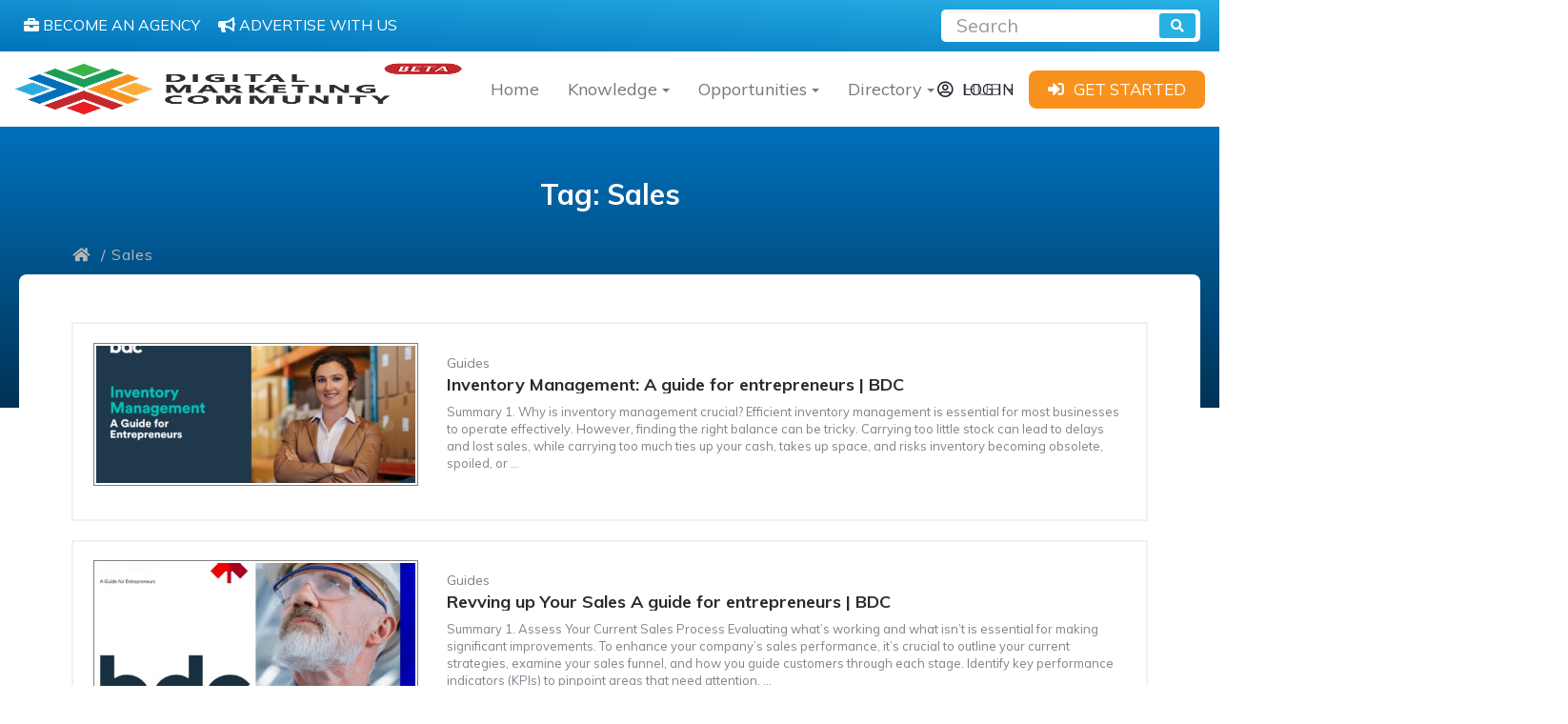

--- FILE ---
content_type: text/html; charset=UTF-8
request_url: https://www.digitalmarketingcommunity.com/personalization/sales/
body_size: 14187
content:
<!DOCTYPE html><html ⚡ lang="en"><head><script data-no-optimize="1">var litespeed_docref=sessionStorage.getItem("litespeed_docref");litespeed_docref&&(Object.defineProperty(document,"referrer",{get:function(){return litespeed_docref}}),sessionStorage.removeItem("litespeed_docref"));</script> <title>Sales Archives | Digital Marketing Community</title><meta charset="utf-8"><meta http-equiv="X-UA-Compatible" content="IE=edge"><meta name="viewport" content="width=device-width, initial-scale=1"><meta name="msvalidate.01" content="FF9515E8B4DC29387E28FBAE323B3C01" /><meta name="google-site-verification" content="HrtVS8BlbrahHUkHmdMK6sjoIZ4fiR-WuVWIG1SNFvs" /><meta name="robots" content="follow, index, max-snippet:-1, max-video-preview:-1, max-image-preview:large"/><link rel="canonical" href="https://www.digitalmarketingcommunity.com/personalization/sales/" /><link rel="next" href="https://www.digitalmarketingcommunity.com/personalization/sales/page/2/" /><meta property="og:locale" content="en_US" /><meta property="og:type" content="article" /><meta property="og:title" content="Sales Archives | Digital Marketing Community" /><meta property="og:url" content="https://www.digitalmarketingcommunity.com/personalization/sales/" /><meta property="og:site_name" content="Digital Marketing Community" /><meta property="article:publisher" content="https://www.facebook.com/digitalmarketingcommunitycom/" /><meta name="twitter:card" content="summary_large_image" /><meta name="twitter:title" content="Sales Archives | Digital Marketing Community" /><meta name="twitter:site" content="@DigiCommunity" /><meta name="twitter:label1" content="Guides" /><meta name="twitter:data1" content="19" /> <script type="application/ld+json" class="rank-math-schema">{"@context":"https://schema.org","@graph":[{"@type":"Person","@id":"https://www.digitalmarketingcommunity.com/#person","name":"Digital Marketing Community","url":"https://www.digitalmarketingcommunity.com","sameAs":["https://www.facebook.com/digitalmarketingcommunitycom/","https://twitter.com/DigiCommunity"],"image":{"@type":"ImageObject","@id":"https://www.digitalmarketingcommunity.com/#logo","url":"https://www.digitalmarketingcommunity.com/wp-content/uploads/2019/12/Digital-Marketing-Community.png","contentUrl":"https://www.digitalmarketingcommunity.com/wp-content/uploads/2019/12/Digital-Marketing-Community.png","caption":"Digital Marketing Community","inLanguage":"en-US","width":"500","height":"176"}},{"@type":"WebSite","@id":"https://www.digitalmarketingcommunity.com/#website","url":"https://www.digitalmarketingcommunity.com","name":"Digital Marketing Community","publisher":{"@id":"https://www.digitalmarketingcommunity.com/#person"},"inLanguage":"en-US"},{"@type":"CollectionPage","@id":"https://www.digitalmarketingcommunity.com/personalization/sales/#webpage","url":"https://www.digitalmarketingcommunity.com/personalization/sales/","name":"Sales Archives | Digital Marketing Community","isPartOf":{"@id":"https://www.digitalmarketingcommunity.com/#website"},"inLanguage":"en-US"}]}</script> <link rel='dns-prefetch' href='//www.googletagmanager.com' /><link rel="alternate" type="application/rss+xml" title="Digital Marketing Community &raquo; Sales personalization Feed" href="https://www.digitalmarketingcommunity.com/personalization/sales/feed/" /><link data-optimized="2" rel="stylesheet" href="https://www.digitalmarketingcommunity.com/wp-content/litespeed/css/cf28273e5633ae5f8d804b7edc5f126e.css?ver=d4795" /> <script type="litespeed/javascript" data-src="https://www.digitalmarketingcommunity.com/wp-includes/js/jquery/jquery.min.js?ver=3.7.1" id="jquery-core-js"></script>  <script type="litespeed/javascript" data-src="https://www.googletagmanager.com/gtag/js?id=GT-M6QSZDJ" id="google_gtagjs-js"></script> <script id="google_gtagjs-js-after" type="litespeed/javascript">window.dataLayer=window.dataLayer||[];function gtag(){dataLayer.push(arguments)}
gtag("set","linker",{"domains":["www.digitalmarketingcommunity.com"]});gtag("js",new Date());gtag("set","developer_id.dZTNiMT",!0);gtag("config","GT-M6QSZDJ")</script> <link rel="https://api.w.org/" href="https://www.digitalmarketingcommunity.com/wp-json/" /><link rel="EditURI" type="application/rsd+xml" title="RSD" href="https://www.digitalmarketingcommunity.com/xmlrpc.php?rsd" /><meta name="generator" content="Site Kit by Google 1.151.0" />   <script type="litespeed/javascript">(function(w,d,s,l,i){w[l]=w[l]||[];w[l].push({'gtm.start':new Date().getTime(),event:'gtm.js'});var f=d.getElementsByTagName(s)[0],j=d.createElement(s),dl=l!='dataLayer'?'&l='+l:'';j.async=!0;j.src='https://www.googletagmanager.com/gtm.js?id='+i+dl;f.parentNode.insertBefore(j,f)})(window,document,'script','dataLayer','GTM-WTDKD2M')</script> <meta name="google-adsense-platform-account" content="ca-host-pub-2644536267352236"><meta name="google-adsense-platform-domain" content="sitekit.withgoogle.com"><link rel="icon" href="https://www.digitalmarketingcommunity.com/wp-content/uploads/2016/08/cropped-logo-1-32x32.png" sizes="32x32" /><link rel="icon" href="https://www.digitalmarketingcommunity.com/wp-content/uploads/2016/08/cropped-logo-1-192x192.png" sizes="192x192" /><link rel="apple-touch-icon" href="https://www.digitalmarketingcommunity.com/wp-content/uploads/2016/08/cropped-logo-1-180x180.png" /><meta name="msapplication-TileImage" content="https://www.digitalmarketingcommunity.com/wp-content/uploads/2016/08/cropped-logo-1-270x270.png" /> <script type="litespeed/javascript">(function(w,d,s,l,i){w[l]=w[l]||[];w[l].push({'gtm.start':new Date().getTime(),event:'gtm.js'});var f=d.getElementsByTagName(s)[0],j=d.createElement(s),dl=l!='dataLayer'?'&l='+l:'';j.async=!0;j.src='https://www.googletagmanager.com/gtm.js?id='+i+dl;f.parentNode.insertBefore(j,f)})(window,document,'script','dataLayer','GTM-W7TVHSS')</script> </head><body data-rsssl=1 class="archive tax-personalization term-sales term-1207 wp-theme-DMC" ><amp-analytics config="https://www.googletagmanager.com/amp.json?id=GTM-MD8MVTD&gtm.url=SOURCE_URL" data-credentials="include"></amp-analytics><noscript><iframe data-lazyloaded="1" src="about:blank" data-litespeed-src="https://www.googletagmanager.com/ns.html?id=GTM-W7TVHSS"
height="0" width="0" style="display:none;visibility:hidden"></iframe></noscript><div class="search-bar"><div class="row search-bar-row"><div class="col-md-6 col-sm-12" style="padding: 5px;">
<a class="search-bar-support-btn" href="">
<i class="fas fa-briefcase"></i>
<span>BECOME AN AGENCY</span>
</a>
<a class="search-bar-support-btn" href="https://www.digitalmarketingcommunity.com/advertise-with-us/">
<i class="fas fa-bullhorn"></i>
<span>ADVERTISE WITH US</span>
</a></div><div class="col-md-6 col-sm-12"><form class="form-inline search-form" action="https://www.digitalmarketingcommunity.com/find/" method="get"><div class="input-group search-form-input-div">
<input type="text" class="form-control" name="keyword" placeholder="Search" aria-label="Recipient's username" aria-describedby="button-addon2">
<button class="btn btn-outline-secondary" type='submit' aria-label="search" name='submit' id="button-addon2"><i class="fas fa-search"></i></button></div></form></div></div></div></div><nav class="navbar navbar-default myNav"><div class="container-fluid"><div class="navbar-header">
<button type="button" class="navbar-toggle collapsed" data-toggle="collapse"
data-target="#bs-example-navbar-collapse-1" aria-expanded="false">
<span class="sr-only">Toggle navigation</span>
<span class="icon-bar"></span>
<span class="icon-bar"></span>
<span class="icon-bar"></span>
</button>
<a class="navbar-brand" aria-label="digitalmarketingcommunity" href="https://www.digitalmarketingcommunity.com">
<img src="https://www.digitalmarketingcommunity.com/wp-content/themes/DMC/img/beta.png" alt="" data-no-lazy="1" style="width:100%; height: 65px;">
</a></div><div class="collapse navbar-collapse" id="bs-example-navbar-collapse-1"><ul class="nav navbar-nav navbar-left my-nav-ul-list dmc-megamenu"><li>
<a class="nav-btn" href="https://www.digitalmarketingcommunity.com/">Home</a></li><li class="dropdown navbar-li">
<a class="dropdown-toggle navbtn nav-btn" data-toggle="dropdown" href="#" aria-label="Knowledge"> Knowledge<b class="caret"></b></a><ul class="dropdown-menu navdd re-nave row" style="width:900px;"><li class="col-lg-3 col-md-6 col-xs-12 sub-menu">
<a href="https://digitalmarketingcommunity.com/researches" class="submenu-name" aria-label=""> <span>Researches</span></a><ul><li ><a class="nav-btn" href="https://digitalmarketingcommunity.com/researches/?keyword&repcountry=120" aria-label="">Global</a></li><li ><a class="nav-btn" href="https://digitalmarketingcommunity.com/researches/?keyword&repcountry=125" aria-label="">United States</a></li><li ><a class="nav-btn" href="https://digitalmarketingcommunity.com/researches/?keyword&repcountry=126" aria-label="">United Kingdom</a></li><li ><a class="nav-btn" href="https://digitalmarketingcommunity.com/researches/?keyword&repcountry=124" aria-label="">Middle East</a></li><li ><a class="nav-btn" href="https://digitalmarketingcommunity.com/researches/?keyword&repcountry=132" aria-label="">Europe</a></li><li ><a class="nav-btn" href="https://digitalmarketingcommunity.com/researches/" aria-label=""><i class="fas fa-folder-open"></i> All Topics</a></li></ul></li><li class="col-lg-3 col-md-6 col-xs-12 sub-menu">
<a href="https://digitalmarketingcommunity.com/indicators" class="submenu-name" aria-label=""> <span>Indicators</span></a><ul><li ><a class="nav-btn" href="https://digitalmarketingcommunity.com/indicators/?keyword&reptopic=997" aria-label="">Artificial Intelligence</a></li><li ><a class="nav-btn" href="https://digitalmarketingcommunity.com/indicators/?keyword&reptopic=83" aria-label="">E-Commerce</a></li><li ><a class="nav-btn" href="https://digitalmarketingcommunity.com/indicators/?keyword&reptopic=1017" aria-label="">Digital Marketing</a></li><li ><a class="nav-btn" href="https://digitalmarketingcommunity.com/indicators/?keyword&reptopic=1074" aria-label="">Social Media</a></li><li ><a class="nav-btn" href="https://digitalmarketingcommunity.com/indicators/?keyword&reptopic=1177" aria-label="">Consumer Insights</a></li><li ><a class="nav-btn" href="https://digitalmarketingcommunity.com/indicators/" aria-label=""><i class="fas fa-folder-open"></i> All Topics</a></li></ul></li><li class="col-lg-3 col-md-6 col-xs-12 sub-menu">
<a href="https://digitalmarketingcommunity.com/guides" class="submenu-name" aria-label=""> <span>Guides</span></a><ul><li ><a class="nav-btn" href="https://digitalmarketingcommunity.com/guides/?keyword&reptopic=1017#" aria-label="">Digital Marketing</a></li><li ><a class="nav-btn" href="https://digitalmarketingcommunity.com/guides/?keyword&reptopic=1951#" aria-label="">SEO</a></li><li ><a class="nav-btn" href="https://digitalmarketingcommunity.com/guides/?keyword&reptopic=80#" aria-label="">Social Media Marketing</a></li><li ><a class="nav-btn" href="https://digitalmarketingcommunity.com/guides/?keyword&reptopic=88#" aria-label="">Content Marketing </a></li><li ><a class="nav-btn" href="https://digitalmarketingcommunity.com/guides/?keyword&reptopic=83#" aria-label="">E-commerce</a></li><li ><a class="nav-btn" href="https://digitalmarketingcommunity.com/guides/" aria-label=""><i class="fas fa-folder-open"></i> All Topics</a></li></ul></li><li class="col-lg-3 col-md-6 col-xs-12 sub-menu">
<a href="https://digitalmarketingcommunity.com/videos" class="submenu-name" aria-label=""> <span>Videos</span></a><ul><li ><a class="nav-btn" href="https://digitalmarketingcommunity.com/videos" aria-label=""><i class="fas fa-folder-open"></i> All Topics</a></li></ul></li></ul></li><li class="dropdown navbar-li">
<a class="dropdown-toggle navbtn nav-btn" data-toggle="dropdown" href="#" aria-label="Opportunities"> Opportunities<b class="caret"></b></a><ul class="dropdown-menu navdd re-nave row" style="width:650px;"><li class="col-lg-6 col-md-6 col-xs-12 sub-menu">
<a href="https://digitalmarketingcommunity.com/job-opportunities" class="submenu-name" aria-label=""> <span>Jobs</span></a><ul><li ><a class="nav-btn" href="https://digitalmarketingcommunity.com/job-opportunities/?keyword&region=29#" aria-label="">USA</a></li><li ><a class="nav-btn" href="https://digitalmarketingcommunity.com/job-opportunities/?keyword&region=72#" aria-label="">India</a></li><li ><a class="nav-btn" href="https://digitalmarketingcommunity.com/job-opportunities/?keyword&region=35#" aria-label="">Canada</a></li><li ><a class="nav-btn" href="https://digitalmarketingcommunity.com/job-opportunities/?keyword&region=15#" aria-label="">UK</a></li><li ><a class="nav-btn" href="https://digitalmarketingcommunity.com/job-opportunities/?keyword&region=25#" aria-label="">Ireland</a></li><li class="mega-viewall"><a class="nav-btn" href="https://digitalmarketingcommunity.com/job-opportunities/" aria-label=""><i class="fas fa-folder-open"></i> All Countries</a></li></ul></li><li class="col-lg-6 col-md-6 col-xs-12 sub-menu">
<a href="https://digitalmarketingcommunity.com/events" class="submenu-name" aria-label=""> <span>Events</span></a><ul><li ><a class="nav-btn" href="https://digitalmarketingcommunity.com/events/?keyword&repcountry=125" aria-label="">USA</a></li><li ><a class="nav-btn" href="https://digitalmarketingcommunity.com/events/?keyword&repcountry=126" aria-label="">UK</a></li><li ><a class="nav-btn" href="https://digitalmarketingcommunity.com/events/?keyword&repcountry=141" aria-label="">India</a></li><li ><a class="nav-btn" href="https://www.digitalmarketingcommunity.com/" aria-label="">Canada</a></li><li class="mega-viewall"><a class="nav-btn" href="https://digitalmarketingcommunity.com/events/" aria-label=""><i class="fas fa-folder-open"></i> All Countries</a></li></ul></li></ul></li><li class="dropdown navbar-li">
<a class="dropdown-toggle navbtn nav-btn" data-toggle="dropdown" href="#" aria-label="Directory"> Directory<b class="caret"></b></a><ul class="dropdown-menu navdd re-nave row" style="width:650px;"><li class="col-lg-6 col-md-6 col-xs-12 sub-menu">
<a href="https://digitalmarketingcommunity.com/agency" class="submenu-name" aria-label=""> <span>Agencies</span></a><ul><li ><a class="nav-btn" href="https://digitalmarketingcommunity.com/agency/?countryList=287" aria-label="">USA</a></li><li ><a class="nav-btn" href="https://digitalmarketingcommunity.com/agency/?countryList=313" aria-label="">UK</a></li><li ><a class="nav-btn" href="https://digitalmarketingcommunity.com/agency/?countryList=348" aria-label="">Canada</a></li><li ><a class="nav-btn" href="https://digitalmarketingcommunity.com/agency/?countryList=449" aria-label="">India</a></li><li ><a class="nav-btn" href="https://digitalmarketingcommunity.com/agency/?countryList=421&submit=Go" aria-label="">UAE</a></li><li class="mega-viewall"><a class="nav-btn" href="https://digitalmarketingcommunity.com/agencies-directory/" aria-label=""><i class="fas fa-folder-open"></i> All Countries</a></li><li class="megamenu-cta text-center"><a class="btn btn-default" style="background-color: #e59927" aria-label="" href="https://digitalmarketingcommunity.com/submit-your-agency/" >ADD YOUR AGENCY</a></li></ul></li><li class="col-lg-6 col-md-6 col-xs-12 sub-menu">
<a href="https://digitalmarketingcommunity.com/tools" class="submenu-name" aria-label=""> <span>Tools</span></a><ul><li ><a class="nav-btn" href="https://digitalmarketingcommunity.com/tools/?keyword&category=2580&submit=submit#" aria-label="">Data Analysis and Reporting</a></li><li ><a class="nav-btn" href="https://digitalmarketingcommunity.com/tools/?keyword&category=2586&submit=submit#" aria-label="">Search Engine Optimization </a></li><li ><a class="nav-btn" href="https://digitalmarketingcommunity.com/tools/?keyword&category=2585&submit=submit#" aria-label="">Data Management</a></li><li ><a class="nav-btn" href="https://digitalmarketingcommunity.com/tools/?keyword&category=2589&submit=submit#" aria-label="">Social Media Marketing</a></li><li ><a class="nav-btn" href="https://digitalmarketingcommunity.com/tools/?keyword&category=2594&submit=submit#" aria-label="">Advertising</a></li><li class="mega-viewall"><a class="nav-btn" href="https://digitalmarketingcommunity.com/tools" aria-label=""><i class="fas fa-folder-open"></i> View all Topics</a></li></ul></li></ul></li><li class="dropdown navbar-li">
<a class="dropdown-toggle navbtn nav-btn" data-toggle="dropdown" href="#" aria-label="HUB"> HUB<b class="caret"></b></a><ul class="dropdown-menu navdd re-nave row" style="width:650px;"><li class="col-lg-4 col-md-6 col-xs-12 sub-menu">
<a href="https://digitalmarketingcommunity.com/articles" class="submenu-name" aria-label=""> <span>Articles</span></a><ul></ul></li><li class="col-lg-4 col-md-6 col-xs-12 sub-menu">
<a href="https://digitalmarketingcommunity.com/case-study" class="submenu-name" aria-label=""> <span>Case Studies</span></a><ul></ul></li><li class="col-lg-4 col-md-6 col-xs-12 sub-menu">
<a href="https://digitalmarketingcommunity.com/news" class="submenu-name" aria-label=""> <span>News</span></a><ul></ul></li></ul></li></ul><div class="myNav-right-section"><div class="myNav-log-in-btn-div">
<a href="https://www.digitalmarketingcommunity.com/login" aria-label="login"><i class="far fa-user-circle"></i><span>LOG IN</span></a></div><div class="myNav-get-start-btn-div">
<a href="https://www.digitalmarketingcommunity.com/sign-up" aria-label="sign-up"><i
class="fas fa-sign-in-alt"></i><span>GET STARTED</span></a></div></div></div></div></nav><div class="container-fluid secHeader-container"><h1>
Tag: Sales</h1><div class="container"><div class="breadcrumb"><div class="row">
<a href="https://www.digitalmarketingcommunity.com"> <i class="fas fa-home"></i> </a> / Sales</div></div></div></div><div class="container inner-page-body" id="page-body"><div class="inner-archive"><div class="row"><div class="col-md-12"><div class="agency-company-related-posts"><div class="row"><div class="col-md-4 col-sm-12"><div class="thumb inner-news-col-img-div inner-case-img-div ">
<a href="https://www.digitalmarketingcommunity.com/guides/inventory-management/">
<img data-lazyloaded="1" src="[data-uri]" width="550" height="340" data-src="https://www.digitalmarketingcommunity.com/wp-content/uploads/2024/10/550-X-340-1-1.jpg" class="attachment-large size-large wp-post-image" alt="Inventory Management: A guide for entrepreneurs | DMC" decoding="async" fetchpriority="high" data-srcset="https://www.digitalmarketingcommunity.com/wp-content/uploads/2024/10/550-X-340-1-1.jpg 550w, https://www.digitalmarketingcommunity.com/wp-content/uploads/2024/10/550-X-340-1-1-300x185.jpg 300w" data-sizes="(max-width: 550px) 100vw, 550px" title="Inventory Management: A guide for entrepreneurs | BDC 1 | Digital Marketing Community">                                        </a></div></div><div class="col-md-8 col-sm-12"><h4 class="agency-company-related-posts-archive-cat">
<a href="https://www.digitalmarketingcommunity.com/guides/">Guides</a></h4>
<a href="https://www.digitalmarketingcommunity.com/guides/inventory-management/"><h3 class="title">Inventory Management: A guide for entrepreneurs | BDC</h3>
</a><div class="news-info-text"><p>Summary 1. Why is inventory management crucial? Efficient inventory management is essential for most businesses to operate effectively. However, finding the right balance can be tricky. Carrying too little stock can lead to delays and lost sales, while carrying too much ties up your cash, takes up space, and risks inventory becoming obsolete, spoiled, or &#8230;</p></div></div></div></div></div><div class="col-md-12"><div class="agency-company-related-posts"><div class="row"><div class="col-md-4 col-sm-12"><div class="thumb inner-news-col-img-div inner-case-img-div ">
<a href="https://www.digitalmarketingcommunity.com/guides/revving-up-your-sales/">
<img data-lazyloaded="1" src="[data-uri]" width="550" height="340" data-src="https://www.digitalmarketingcommunity.com/wp-content/uploads/2024/09/550-X-340-3-8.jpg" class="attachment-large size-large wp-post-image" alt="Revving up Your Sales A guide for entrepreneurs | DMC" decoding="async" data-srcset="https://www.digitalmarketingcommunity.com/wp-content/uploads/2024/09/550-X-340-3-8.jpg 550w, https://www.digitalmarketingcommunity.com/wp-content/uploads/2024/09/550-X-340-3-8-300x185.jpg 300w" data-sizes="(max-width: 550px) 100vw, 550px" title="Revving up Your Sales A guide for entrepreneurs | BDC 3 | Digital Marketing Community">                                        </a></div></div><div class="col-md-8 col-sm-12"><h4 class="agency-company-related-posts-archive-cat">
<a href="https://www.digitalmarketingcommunity.com/guides/">Guides</a></h4>
<a href="https://www.digitalmarketingcommunity.com/guides/revving-up-your-sales/"><h3 class="title">Revving up Your Sales A guide for entrepreneurs | BDC</h3>
</a><div class="news-info-text"><p>Summary 1. Assess Your Current Sales Process Evaluating what’s working and what isn’t is essential for making significant improvements. To enhance your company’s sales performance, it’s crucial to outline your current strategies, examine your sales funnel, and how you guide customers through each stage. Identify key performance indicators (KPIs) to pinpoint areas that need attention. &#8230;</p></div></div></div></div></div><div class="col-md-12"><div class="agency-company-related-posts"><div class="row"><div class="col-md-4 col-sm-12"><div class="thumb inner-news-col-img-div inner-case-img-div ">
<a href="https://www.digitalmarketingcommunity.com/articles/e-commerce-blogging/">
<img data-lazyloaded="1" src="[data-uri]" width="550" height="340" data-src="https://www.digitalmarketingcommunity.com/wp-content/uploads/2023/11/e-Commerce-Blogging.png" class="attachment-large size-large wp-post-image" alt="Top Steps to Boost Traffic&amp;Sales of e-Commerce Blogging| DMC" decoding="async" data-srcset="https://www.digitalmarketingcommunity.com/wp-content/uploads/2023/11/e-Commerce-Blogging.png 550w, https://www.digitalmarketingcommunity.com/wp-content/uploads/2023/11/e-Commerce-Blogging-300x185.png 300w" data-sizes="(max-width: 550px) 100vw, 550px" title="Best Steps to Grow Traffic and Sales of e-Commerce Blogging 4 | Digital Marketing Community">                                        </a></div></div><div class="col-md-8 col-sm-12"><h4 class="agency-company-related-posts-archive-cat">
<a href="https://www.digitalmarketingcommunity.com/articles/">Articles</a></h4>
<a href="https://www.digitalmarketingcommunity.com/articles/e-commerce-blogging/"><h3 class="title">Best Steps to Grow Traffic and Sales of e-Commerce Blogging</h3>
</a><div class="news-info-text"><p>Do you want to know the best steps for your blog e-commerce? Willing to learn the right steps to grow your traffic and website of e-commerce marketing blogs? If yes, this is the right article for you! E-commerce blogging can be defined as a systematic, organized, and complete way of creating and managing a blog &#8230;</p></div></div></div></div></div><div class="col-md-12"><div class="agency-company-related-posts"><div class="row"><div class="col-md-4 col-sm-12"><div class="thumb inner-news-col-img-div inner-case-img-div ">
<a href="https://www.digitalmarketingcommunity.com/agency/link-digital/">
<img data-lazyloaded="1" src="[data-uri]" width="250" height="250" data-src="https://www.digitalmarketingcommunity.com/wp-content/uploads/2023/06/fotor_2023-6-4_17_35_18.jpg" class="attachment-large size-large wp-post-image" alt="Link Digital: A Digital Marketing Agency in Hertford | DMC" decoding="async" data-srcset="https://www.digitalmarketingcommunity.com/wp-content/uploads/2023/06/fotor_2023-6-4_17_35_18.jpg 250w, https://www.digitalmarketingcommunity.com/wp-content/uploads/2023/06/fotor_2023-6-4_17_35_18-150x150.jpg 150w" data-sizes="(max-width: 250px) 100vw, 250px" title="Link Digital 7 | Digital Marketing Community">                                        </a></div></div><div class="col-md-8 col-sm-12"><h4 class="agency-company-related-posts-archive-cat">
<a href="https://www.digitalmarketingcommunity.com/agency/">Agency</a></h4>
<a href="https://www.digitalmarketingcommunity.com/agency/link-digital/"><h3 class="title">Link Digital</h3>
</a><div class="news-info-text"><p>Link Digital is an award-winning web design and digital marketing agency based in Hertford, Hertfordshire. They are passionate about helping businesses to achieve rapid growth through our joined-up approach to web design and digital marketing. Link Digital has established itself as a reliable partner for clients looking to succeed in the constantly changing online environment. &#8230;</p></div></div></div></div></div><div class="col-md-12"><div class="agency-company-related-posts"><div class="row"><div class="col-md-4 col-sm-12"><div class="thumb inner-news-col-img-div inner-case-img-div ">
<a href="https://www.digitalmarketingcommunity.com/articles/digital-printing/">
<img data-lazyloaded="1" src="[data-uri]" width="550" height="340" data-src="https://www.digitalmarketingcommunity.com/wp-content/uploads/2023/02/digital-printing.png" class="attachment-large size-large wp-post-image" alt="Starting a Digital Printing Business in 2023 | DMC" decoding="async" data-srcset="https://www.digitalmarketingcommunity.com/wp-content/uploads/2023/02/digital-printing.png 550w, https://www.digitalmarketingcommunity.com/wp-content/uploads/2023/02/digital-printing-300x185.png 300w" data-sizes="(max-width: 550px) 100vw, 550px" title="Starting a Digital Printing Business in 2023 8 | Digital Marketing Community">                                        </a></div></div><div class="col-md-8 col-sm-12"><h4 class="agency-company-related-posts-archive-cat">
<a href="https://www.digitalmarketingcommunity.com/articles/">Articles</a></h4>
<a href="https://www.digitalmarketingcommunity.com/articles/digital-printing/"><h3 class="title">Starting a Digital Printing Business in 2023</h3>
</a><div class="news-info-text"><p>Starting a digital printing business in 2023 can be a lucrative venture given the increasing demand for print-on-demand services, personalized marketing, and the rising trend toward e-commerce. However, like any other business, starting a digital printing business requires planning, strategy, and investment. In this article, we will explore the essential steps and a checklist that &#8230;</p></div></div></div></div></div><div class="col-md-12"><div class="agency-company-related-posts"><div class="row"><div class="col-md-4 col-sm-12"><div class="thumb inner-news-col-img-div inner-case-img-div ">
<a href="https://www.digitalmarketingcommunity.com/agency/fusion-e-solutions-llc/">
<img data-lazyloaded="1" src="[data-uri]" width="250" height="250" data-src="https://www.digitalmarketingcommunity.com/wp-content/uploads/2020/09/fusion-logo.jpg" class="attachment-large size-large wp-post-image" alt="Fusion: Leading BPO Outsourcing Company in India" decoding="async" data-srcset="https://www.digitalmarketingcommunity.com/wp-content/uploads/2020/09/fusion-logo.jpg 250w, https://www.digitalmarketingcommunity.com/wp-content/uploads/2020/09/fusion-logo-150x150.jpg 150w" data-sizes="(max-width: 250px) 100vw, 250px" title="Fusion E-Solutions LLC 11 | Digital Marketing Community">                                        </a></div></div><div class="col-md-8 col-sm-12"><h4 class="agency-company-related-posts-archive-cat">
<a href="https://www.digitalmarketingcommunity.com/agency/">Agency</a></h4>
<a href="https://www.digitalmarketingcommunity.com/agency/fusion-e-solutions-llc/"><h3 class="title">Fusion E-Solutions LLC</h3>
</a><div class="news-info-text"><p>Fusion is a leading BPO outsourcing company in India, with offices in the USA and UK. They own a vast pool of talented and qualified professionals that are ready to serve every industry and business entity in their administrative tasks with whatsoever size. They help businesses in their administrative and repetitive jobs as a be-fitting &#8230;</p></div></div></div></div></div><div class="col-md-12"><div class="agency-company-related-posts"><div class="row"><div class="col-md-4 col-sm-12"><div class="thumb inner-news-col-img-div inner-case-img-div ">
<a href="https://www.digitalmarketingcommunity.com/agency/xtreme-ads/">
<img data-lazyloaded="1" src="[data-uri]" width="250" height="250" data-src="https://www.digitalmarketingcommunity.com/wp-content/uploads/2020/09/xtreme-ads.jpg" class="attachment-large size-large wp-post-image" alt="Xtreme Ads: PPC Company in India" decoding="async" data-srcset="https://www.digitalmarketingcommunity.com/wp-content/uploads/2020/09/xtreme-ads.jpg 250w, https://www.digitalmarketingcommunity.com/wp-content/uploads/2020/09/xtreme-ads-150x150.jpg 150w" data-sizes="(max-width: 250px) 100vw, 250px" title="Xtreme Ads 12 | Digital Marketing Community">                                        </a></div></div><div class="col-md-8 col-sm-12"><h4 class="agency-company-related-posts-archive-cat">
<a href="https://www.digitalmarketingcommunity.com/agency/">Agency</a></h4>
<a href="https://www.digitalmarketingcommunity.com/agency/xtreme-ads/"><h3 class="title">Xtreme Ads</h3>
</a><div class="news-info-text"><p>XtremeAds is a PPC company in India, they are the storytellers of the PPC advertising world. They stand above other digital marketing and advertising companies through their flair for innovation and passion for high-quality services. Xtreme Ads Scope of Services: PPC Google Ads Facebook Ads White Label PPC Management Social Media Management Web Design Top &#8230;</p></div></div></div></div></div><div class="col-md-12"><div class="agency-company-related-posts"><div class="row"><div class="col-md-4 col-sm-12"><div class="thumb inner-news-col-img-div inner-case-img-div ">
<a href="https://www.digitalmarketingcommunity.com/agency/metranomic/">
<img data-lazyloaded="1" src="[data-uri]" width="250" height="250" data-src="https://www.digitalmarketingcommunity.com/wp-content/uploads/2020/09/metranomic-logo.jpg" class="attachment-large size-large wp-post-image" alt="Metranomic: Digital Marketing Agency in the UK" decoding="async" data-srcset="https://www.digitalmarketingcommunity.com/wp-content/uploads/2020/09/metranomic-logo.jpg 250w, https://www.digitalmarketingcommunity.com/wp-content/uploads/2020/09/metranomic-logo-150x150.jpg 150w" data-sizes="(max-width: 250px) 100vw, 250px" title="Metranomic 13 | Digital Marketing Community">                                        </a></div></div><div class="col-md-8 col-sm-12"><h4 class="agency-company-related-posts-archive-cat">
<a href="https://www.digitalmarketingcommunity.com/agency/">Agency</a></h4>
<a href="https://www.digitalmarketingcommunity.com/agency/metranomic/"><h3 class="title">Metranomic</h3>
</a><div class="news-info-text"><p>Metranomic is the MI5 of strategic consulting. They translate market intelligence into a competitive advantage and automate sales and marketing to power profit. Metranomic Scope of Services: Social sales CRM solutions Sales funnels Marketing automation Marketing personalization Marketing analytics Website optimization Ecommerce performance Customer insight Competitor intel Market intelligence Digital Marketing</p></div></div></div></div></div><div class="col-xs-12"><div class="post-nav"><ul class="pager"><li class="active"><span class="active">01</span></li><li><a href="https://www.digitalmarketingcommunity.com/personalization/sales/page/2/">02</a></li><li><a href="https://www.digitalmarketingcommunity.com/personalization/sales/page/3/">03</a></li><li><a href="https://www.digitalmarketingcommunity.com/personalization/sales/page/2/" title="next">>></a></li></ul></div></div></div></div></div><div class="myFooter"><div class="row"><div class="col-lg-3 col-md-3 col-sm-12 myFooter-col"><ul><li>
EXPLORE</li><li>
<i class="fas fa-angle-right"></i><a href="https://www.digitalmarketingcommunity.com/events/">Digital Events</a></li><li>
<i class="fas fa-angle-right"></i><a href="https://www.digitalmarketingcommunity.com/job-opportunities/">Job Opportunities</a></li><li>
<i class="fas fa-angle-right"></i><a href="https://www.digitalmarketingcommunity.com/news/">Latest Updates</a></li><li>
<i class="fas fa-angle-right"></i><a href="https://www.digitalmarketingcommunity.com/researches/">Researches</a></li></ul></div><div class="col-lg-3 col-md-3 col-sm-12 myFooter-col"><ul><li>
For Agencies</li><li>
<i class="fas fa-angle-right"></i><a href="https://www.digitalmarketingcommunity.com/agencies-directory/">Search Agencies</a></li><li>
<i class="fas fa-angle-right"></i><a href="https://www.digitalmarketingcommunity.com/agency-membership/">Agency Membership</a></li></ul></div><div class="col-lg-3 col-md-3 col-sm-12 myFooter-col"><ul><li>
Community</li><li>
<i class="fas fa-angle-right"></i><a href="https://www.digitalmarketingcommunity.com/why-join-dmc/">Why Join DMC?</a></li><li>
<i class="fas fa-angle-right"></i><a href="https://www.digitalmarketingcommunity.com/advertise-with-us/">Advertise With Us</a></li><li>
<i class="fas fa-angle-right"></i><a href="https://www.digitalmarketingcommunity.com/policy/">Write for Us</a></li><li>
<i class="fas fa-angle-right"></i><a href="https://www.digitalmarketingcommunity.com/terms-and-conditions/">Terms and Conditions</a></li><li>
<i class="fas fa-angle-right"></i><a href="https://www.digitalmarketingcommunity.com/privacy-policy/">Privacy Policy</a></li></ul></div><div class="col-lg-3 col-md-3 col-sm-12 col-xs-12 myFooter-newsletter-col" id="subform"><div class="myFooter-newsletter"><h2>Subscribe for our newsletter!</h2>
<noscript class="ninja-forms-noscript-message">
Notice: JavaScript is required for this content.</noscript><div id="nf-form-24-cont" class="nf-form-cont" aria-live="polite" aria-labelledby="nf-form-title-24" aria-describedby="nf-form-errors-24" role="form"><div class="nf-loading-spinner"></div></div></div></div></div></div><div class="my-copyrights-div"><div class="row"><div class="col-lg-6 col-md-6 col-sm-12 my-copyrights-div-col my-copyrights-div-text"><p>COPYRIGHTS DIGITAL MARKETING COMMUNITY 2019</p></div><div class="col-lg-6 col-md-6 col-sm-12 my-copyrights-div-col my-copyrights-div-icon">
<a class="social" href="https://www.facebook.com/digitalmarketingcommunitycom/" aria-label="facebook" target="_blank"><span><i class="fab fa-facebook-f"></i></span></a>
<a class="social" href="https://twitter.com/DigiCommunity" aria-label="twitter" target="_blank"><span><i class="fab fa-twitter"></i></span></a>
<a class="social" href="https://www.youtube.com/channel/UCOV38SIKeIG5U8XrBHF63YQ/featured" aria-label="youtube" target="_blank"><span><i class="fab fa-youtube"></i></span></a></div></div></div> <script type="speculationrules">{"prefetch":[{"source":"document","where":{"and":[{"href_matches":"\/*"},{"not":{"href_matches":["\/wp-*.php","\/wp-admin\/*","\/wp-content\/uploads\/*","\/wp-content\/*","\/wp-content\/plugins\/*","\/wp-content\/themes\/DMC\/*","\/*\\?(.+)"]}},{"not":{"selector_matches":"a[rel~=\"nofollow\"]"}},{"not":{"selector_matches":".no-prefetch, .no-prefetch a"}}]},"eagerness":"conservative"}]}</script> <!--[if lt IE 9]> <script type='text/javascript'
		        src='https://cdnjs.cloudflare.com/ajax/libs/ace/1.2.8/ext-old_ie.js'></script> <![endif]--> <script id="nf-front-end-js-extra" type="litespeed/javascript">var nfi18n={"ninjaForms":"Ninja Forms","changeEmailErrorMsg":"Please enter a valid email address!","changeDateErrorMsg":"Please enter a valid date!","confirmFieldErrorMsg":"These fields must match!","fieldNumberNumMinError":"Number Min Error","fieldNumberNumMaxError":"Number Max Error","fieldNumberIncrementBy":"Please increment by ","fieldTextareaRTEInsertLink":"Insert Link","fieldTextareaRTEInsertMedia":"Insert Media","fieldTextareaRTESelectAFile":"Select a file","formErrorsCorrectErrors":"Please correct errors before submitting this form.","formHoneypot":"If you are a human seeing this field, please leave it empty.","validateRequiredField":"This is a required field.","honeypotHoneypotError":"Honeypot Error","fileUploadOldCodeFileUploadInProgress":"File Upload in Progress.","fileUploadOldCodeFileUpload":"FILE UPLOAD","currencySymbol":"$","fieldsMarkedRequired":"Fields marked with an <span class=\"ninja-forms-req-symbol\">*<\/span> are required","thousands_sep":",","decimal_point":".","siteLocale":"en_US","dateFormat":"d\/m\/Y","startOfWeek":"6","of":"of","previousMonth":"Previous Month","nextMonth":"Next Month","months":["January","February","March","April","May","June","July","August","September","October","November","December"],"monthsShort":["Jan","Feb","Mar","Apr","May","Jun","Jul","Aug","Sep","Oct","Nov","Dec"],"weekdays":["Sunday","Monday","Tuesday","Wednesday","Thursday","Friday","Saturday"],"weekdaysShort":["Sun","Mon","Tue","Wed","Thu","Fri","Sat"],"weekdaysMin":["Su","Mo","Tu","We","Th","Fr","Sa"],"recaptchaConsentMissing":"reCaptcha validation couldn't load.","recaptchaMissingCookie":"reCaptcha v3 validation couldn't load the cookie needed to submit the form.","recaptchaConsentEvent":"Accept reCaptcha cookies before sending the form."};var nfFrontEnd={"adminAjax":"https:\/\/www.digitalmarketingcommunity.com\/wp-admin\/admin-ajax.php","ajaxNonce":"ab643795c2","requireBaseUrl":"https:\/\/www.digitalmarketingcommunity.com\/wp-content\/plugins\/ninja-forms\/assets\/js\/","use_merge_tags":{"user":{"address":"address","textbox":"textbox","button":"button","checkbox":"checkbox","city":"city","confirm":"confirm","date":"date","email":"email","firstname":"firstname","html":"html","hcaptcha":"hcaptcha","hidden":"hidden","lastname":"lastname","listcheckbox":"listcheckbox","listcountry":"listcountry","listimage":"listimage","listmultiselect":"listmultiselect","listradio":"listradio","listselect":"listselect","liststate":"liststate","note":"note","number":"number","password":"password","passwordconfirm":"passwordconfirm","product":"product","quantity":"quantity","recaptcha":"recaptcha","recaptcha_v3":"recaptcha_v3","repeater":"repeater","shipping":"shipping","signature":"signature","spam":"spam","starrating":"starrating","submit":"submit","terms":"terms","textarea":"textarea","total":"total","turnstile":"turnstile","unknown":"unknown","zip":"zip","hr":"hr"},"post":{"address":"address","textbox":"textbox","button":"button","checkbox":"checkbox","city":"city","confirm":"confirm","date":"date","email":"email","firstname":"firstname","html":"html","hcaptcha":"hcaptcha","hidden":"hidden","lastname":"lastname","listcheckbox":"listcheckbox","listcountry":"listcountry","listimage":"listimage","listmultiselect":"listmultiselect","listradio":"listradio","listselect":"listselect","liststate":"liststate","note":"note","number":"number","password":"password","passwordconfirm":"passwordconfirm","product":"product","quantity":"quantity","recaptcha":"recaptcha","recaptcha_v3":"recaptcha_v3","repeater":"repeater","shipping":"shipping","signature":"signature","spam":"spam","starrating":"starrating","submit":"submit","terms":"terms","textarea":"textarea","total":"total","turnstile":"turnstile","unknown":"unknown","zip":"zip","hr":"hr"},"system":{"address":"address","textbox":"textbox","button":"button","checkbox":"checkbox","city":"city","confirm":"confirm","date":"date","email":"email","firstname":"firstname","html":"html","hcaptcha":"hcaptcha","hidden":"hidden","lastname":"lastname","listcheckbox":"listcheckbox","listcountry":"listcountry","listimage":"listimage","listmultiselect":"listmultiselect","listradio":"listradio","listselect":"listselect","liststate":"liststate","note":"note","number":"number","password":"password","passwordconfirm":"passwordconfirm","product":"product","quantity":"quantity","recaptcha":"recaptcha","recaptcha_v3":"recaptcha_v3","repeater":"repeater","shipping":"shipping","signature":"signature","spam":"spam","starrating":"starrating","submit":"submit","terms":"terms","textarea":"textarea","total":"total","turnstile":"turnstile","unknown":"unknown","zip":"zip","hr":"hr"},"fields":{"address":"address","textbox":"textbox","button":"button","checkbox":"checkbox","city":"city","confirm":"confirm","date":"date","email":"email","firstname":"firstname","html":"html","hcaptcha":"hcaptcha","hidden":"hidden","lastname":"lastname","listcheckbox":"listcheckbox","listcountry":"listcountry","listimage":"listimage","listmultiselect":"listmultiselect","listradio":"listradio","listselect":"listselect","liststate":"liststate","note":"note","number":"number","password":"password","passwordconfirm":"passwordconfirm","product":"product","quantity":"quantity","recaptcha":"recaptcha","recaptcha_v3":"recaptcha_v3","repeater":"repeater","shipping":"shipping","signature":"signature","spam":"spam","starrating":"starrating","submit":"submit","terms":"terms","textarea":"textarea","total":"total","turnstile":"turnstile","unknown":"unknown","zip":"zip","hr":"hr"},"calculations":{"html":"html","hidden":"hidden","note":"note","unknown":"unknown"}},"opinionated_styles":"","filter_esc_status":"false","nf_consent_status_response":[]};var nfInlineVars=[]</script>  <script type="application/ld+json">{
    "@context": "https://schema.org",
    "@type": "Organization",
    "@id": "https://www.digitalmarketingcommunity.com",
    "name": "Digital Marketing Community",
    "logo": "https://www.digitalmarketingcommunity.com/wp-content/uploads/2017/10/dmc-logo.png",
    "url": "https://www.digitalmarketingcommunity.com",
    "sameAs": [
        "https://www.facebook.com/digitalmarketingcommunitycom/",
        "https://twitter.com/DigiCommunity",
        "https://www.linkedin.com/company/digital-marketing-community/"
    ],
    "contactPoint": {
        "@type": "ContactPoint",
        "telephone": "+1-505-998-3793",
        "contactType": "customer service",
        "email": "info@digitalmarketingcommunity.com",
        "contactOption": "TollFree",
        "areaServed": [
            "GB",
            "US"
        ],
        "availableLanguage": null
    },
    "address": {
        "@type": "PostalAddress",
        "addressCountry": "United States",
        "addressLocality": null,
        "addressRegion": null,
        "postalCode": null,
        "streetAddress": null
    }
}</script>  <script id="tmpl-nf-layout" type="text/template"><span id="nf-form-title-{{{ data.id }}}" class="nf-form-title">
		{{{ ( 1 == data.settings.show_title ) ? '<h' + data.settings.form_title_heading_level + '>' + data.settings.title + '</h' + data.settings.form_title_heading_level + '>' : '' }}}
	</span>
	<div class="nf-form-wrap ninja-forms-form-wrap">
		<div class="nf-response-msg"></div>
		<div class="nf-debug-msg"></div>
		<div class="nf-before-form"></div>
		<div class="nf-form-layout"></div>
		<div class="nf-after-form"></div>
	</div></script> <script id="tmpl-nf-empty" type="text/template"></script> <script id="tmpl-nf-before-form" type="text/template">{{{ data.beforeForm }}}</script><script id="tmpl-nf-after-form" type="text/template">{{{ data.afterForm }}}</script><script id="tmpl-nf-before-fields" type="text/template"><div class="nf-form-fields-required">{{{ data.renderFieldsMarkedRequired() }}}</div>
    {{{ data.beforeFields }}}</script><script id="tmpl-nf-after-fields" type="text/template">{{{ data.afterFields }}}
    <div id="nf-form-errors-{{{ data.id }}}" class="nf-form-errors" role="alert"></div>
    <div class="nf-form-hp"></div></script> <script id="tmpl-nf-before-field" type="text/template">{{{ data.beforeField }}}</script><script id="tmpl-nf-after-field" type="text/template">{{{ data.afterField }}}</script><script id="tmpl-nf-form-layout" type="text/template"><form>
		<div>
			<div class="nf-before-form-content"></div>
			<div class="nf-form-content {{{ data.element_class }}}"></div>
			<div class="nf-after-form-content"></div>
		</div>
	</form></script><script id="tmpl-nf-form-hp" type="text/template"><label id="nf-label-field-hp-{{{ data.id }}}" for="nf-field-hp-{{{ data.id }}}" aria-hidden="true">
		{{{ nfi18n.formHoneypot }}}
		<input id="nf-field-hp-{{{ data.id }}}" name="nf-field-hp" class="nf-element nf-field-hp" type="text" value="" aria-labelledby="nf-label-field-hp-{{{ data.id }}}" />
	</label></script> <script id="tmpl-nf-field-layout" type="text/template"><div id="nf-field-{{{ data.id }}}-container" class="nf-field-container {{{ data.type }}}-container {{{ data.renderContainerClass() }}}">
        <div class="nf-before-field"></div>
        <div class="nf-field"></div>
        <div class="nf-after-field"></div>
    </div></script> <script id="tmpl-nf-field-before" type="text/template">{{{ data.beforeField }}}</script><script id="tmpl-nf-field-after" type="text/template"><#
    /*
     * Render our input limit section if that setting exists.
     */
    #>
    <div class="nf-input-limit"></div>
    <#
    /*
     * Render our error section if we have an error.
     */
    #>
    <div id="nf-error-{{{ data.id }}}" class="nf-error-wrap nf-error" role="alert" aria-live="assertive"></div>
    <#
    /*
     * Render any custom HTML after our field.
     */
    #>
    {{{ data.afterField }}}</script> <script id="tmpl-nf-field-wrap" type="text/template"><div id="nf-field-{{{ data.id }}}-wrap" class="{{{ data.renderWrapClass() }}}" data-field-id="{{{ data.id }}}">
		<#
		/*
		 * This is our main field template. It's called for every field type.
		 * Note that must have ONE top-level, wrapping element. i.e. a div/span/etc that wraps all of the template.
		 */
        #>
		<#
		/*
		 * Render our label.
		 */
        #>
		{{{ data.renderLabel() }}}
		<#
		/*
		 * Render our field element. Uses the template for the field being rendered.
		 */
        #>
		<div class="nf-field-element">{{{ data.renderElement() }}}</div>
		<#
		/*
		 * Render our Description Text.
		 */
        #>
		{{{ data.renderDescText() }}}
	</div></script> <script id="tmpl-nf-field-wrap-no-label" type="text/template"><div id="nf-field-{{{ data.id }}}-wrap" class="{{{ data.renderWrapClass() }}}" data-field-id="{{{ data.id }}}">
        <div class="nf-field-label"></div>
        <div class="nf-field-element">{{{ data.renderElement() }}}</div>
        <div class="nf-error-wrap"></div>
    </div></script> <script id="tmpl-nf-field-wrap-no-container" type="text/template">{{{ data.renderElement() }}}

        <div class="nf-error-wrap"></div></script> <script id="tmpl-nf-field-label" type="text/template"><div class="nf-field-label">
		<# if ( data.type === "listcheckbox" || data.type === "listradio" || data.type === "listimage" || data.type === "date" || data.type === "starrating" || data.type === "signature" || data.type === "html" || data.type === "hr" ) { #>
			<span id="nf-label-field-{{{ data.id }}}"
				class="nf-label-span {{{ data.renderLabelClasses() }}}">
					{{{ ( data.maybeFilterHTML() === 'true' ) ? _.escape( data.label ) : data.label }}} {{{ ( 'undefined' != typeof data.required && 1 == data.required ) ? '<span class="ninja-forms-req-symbol">*</span>' : '' }}} 
					{{{ data.maybeRenderHelp() }}}
			</span>
		<# } else { #>
			<label for="nf-field-{{{ data.id }}}"
					id="nf-label-field-{{{ data.id }}}"
					class="{{{ data.renderLabelClasses() }}}">
						{{{ ( data.maybeFilterHTML() === 'true' ) ? _.escape( data.label ) : data.label }}} {{{ ( 'undefined' != typeof data.required && 1 == data.required ) ? '<span class="ninja-forms-req-symbol">*</span>' : '' }}} 
						{{{ data.maybeRenderHelp() }}}
			</label>
		<# } #>
	</div></script> <script id="tmpl-nf-field-error" type="text/template"><div class="nf-error-msg nf-error-{{{ data.id }}}" aria-live="assertive">{{{ data.msg }}}</div></script><script id="tmpl-nf-form-error" type="text/template"><div class="nf-error-msg nf-error-{{{ data.id }}}">{{{ data.msg }}}</div></script><script id="tmpl-nf-field-input-limit" type="text/template">{{{ data.currentCount() }}} {{{ nfi18n.of }}} {{{ data.input_limit }}} {{{ data.input_limit_msg }}}</script><script id="tmpl-nf-field-null" type="text/template"></script><script id="tmpl-nf-field-email" type="text/template"><input
		type="email"
		value="{{{ _.escape( data.value ) }}}"
		class="{{{ data.renderClasses() }}} nf-element"
		id="nf-field-{{{ data.id }}}"
		name="{{ data.custom_name_attribute || 'nf-field-' + data.id + '-' + data.type }}"
		{{{data.maybeDisableAutocomplete()}}}
		{{{ data.renderPlaceholder() }}}
		{{{ data.maybeDisabled() }}}
		aria-invalid="false"
		aria-describedby="<# if( data.desc_text ) { #>nf-description-{{{ data.id }}} <# } #>nf-error-{{{ data.id }}}"
		aria-labelledby="nf-label-field-{{{ data.id }}}"
		{{{ data.maybeRequired() }}}
	></script> <script id='tmpl-nf-field-input' type='text/template'><input id="nf-field-{{{ data.id }}}" name="nf-field-{{{ data.id }}}" aria-invalid="false" aria-describedby="<# if( data.desc_text ) { #>nf-description-{{{ data.id }}} <# } #>nf-error-{{{ data.id }}}" class="{{{ data.renderClasses() }}} nf-element" type="text" value="{{{ _.escape( data.value ) }}}" {{{ data.renderPlaceholder() }}} {{{ data.maybeDisabled() }}}
           aria-labelledby="nf-label-field-{{{ data.id }}}"

            {{{ data.maybeRequired() }}}
    ></script> <script id="tmpl-nf-field-submit" type="text/template"><# 
let myType = data.type
if('save'== data.type){
	myType = 'button'
}
#>
<input id="nf-field-{{{ data.id }}}" class="{{{ data.renderClasses() }}} nf-element " type="{{{myType}}}" value="{{{ ( data.maybeFilterHTML() === 'true' ) ? _.escape( data.label ) : data.label }}}" {{{ ( data.disabled ) ? 'aria-disabled="true" disabled="true"' : '' }}}></script><script id='tmpl-nf-field-button' type='text/template'><button id="nf-field-{{{ data.id }}}" name="nf-field-{{{ data.id }}}" class="{{{ data.classes }}} nf-element">
        {{{ ( data.maybeFilterHTML() === 'true' ) ? _.escape( data.label ) : data.label }}}
    </button></script><script data-no-optimize="1">window.lazyLoadOptions=Object.assign({},{threshold:300},window.lazyLoadOptions||{});!function(t,e){"object"==typeof exports&&"undefined"!=typeof module?module.exports=e():"function"==typeof define&&define.amd?define(e):(t="undefined"!=typeof globalThis?globalThis:t||self).LazyLoad=e()}(this,function(){"use strict";function e(){return(e=Object.assign||function(t){for(var e=1;e<arguments.length;e++){var n,a=arguments[e];for(n in a)Object.prototype.hasOwnProperty.call(a,n)&&(t[n]=a[n])}return t}).apply(this,arguments)}function o(t){return e({},at,t)}function l(t,e){return t.getAttribute(gt+e)}function c(t){return l(t,vt)}function s(t,e){return function(t,e,n){e=gt+e;null!==n?t.setAttribute(e,n):t.removeAttribute(e)}(t,vt,e)}function i(t){return s(t,null),0}function r(t){return null===c(t)}function u(t){return c(t)===_t}function d(t,e,n,a){t&&(void 0===a?void 0===n?t(e):t(e,n):t(e,n,a))}function f(t,e){et?t.classList.add(e):t.className+=(t.className?" ":"")+e}function _(t,e){et?t.classList.remove(e):t.className=t.className.replace(new RegExp("(^|\\s+)"+e+"(\\s+|$)")," ").replace(/^\s+/,"").replace(/\s+$/,"")}function g(t){return t.llTempImage}function v(t,e){!e||(e=e._observer)&&e.unobserve(t)}function b(t,e){t&&(t.loadingCount+=e)}function p(t,e){t&&(t.toLoadCount=e)}function n(t){for(var e,n=[],a=0;e=t.children[a];a+=1)"SOURCE"===e.tagName&&n.push(e);return n}function h(t,e){(t=t.parentNode)&&"PICTURE"===t.tagName&&n(t).forEach(e)}function a(t,e){n(t).forEach(e)}function m(t){return!!t[lt]}function E(t){return t[lt]}function I(t){return delete t[lt]}function y(e,t){var n;m(e)||(n={},t.forEach(function(t){n[t]=e.getAttribute(t)}),e[lt]=n)}function L(a,t){var o;m(a)&&(o=E(a),t.forEach(function(t){var e,n;e=a,(t=o[n=t])?e.setAttribute(n,t):e.removeAttribute(n)}))}function k(t,e,n){f(t,e.class_loading),s(t,st),n&&(b(n,1),d(e.callback_loading,t,n))}function A(t,e,n){n&&t.setAttribute(e,n)}function O(t,e){A(t,rt,l(t,e.data_sizes)),A(t,it,l(t,e.data_srcset)),A(t,ot,l(t,e.data_src))}function w(t,e,n){var a=l(t,e.data_bg_multi),o=l(t,e.data_bg_multi_hidpi);(a=nt&&o?o:a)&&(t.style.backgroundImage=a,n=n,f(t=t,(e=e).class_applied),s(t,dt),n&&(e.unobserve_completed&&v(t,e),d(e.callback_applied,t,n)))}function x(t,e){!e||0<e.loadingCount||0<e.toLoadCount||d(t.callback_finish,e)}function M(t,e,n){t.addEventListener(e,n),t.llEvLisnrs[e]=n}function N(t){return!!t.llEvLisnrs}function z(t){if(N(t)){var e,n,a=t.llEvLisnrs;for(e in a){var o=a[e];n=e,o=o,t.removeEventListener(n,o)}delete t.llEvLisnrs}}function C(t,e,n){var a;delete t.llTempImage,b(n,-1),(a=n)&&--a.toLoadCount,_(t,e.class_loading),e.unobserve_completed&&v(t,n)}function R(i,r,c){var l=g(i)||i;N(l)||function(t,e,n){N(t)||(t.llEvLisnrs={});var a="VIDEO"===t.tagName?"loadeddata":"load";M(t,a,e),M(t,"error",n)}(l,function(t){var e,n,a,o;n=r,a=c,o=u(e=i),C(e,n,a),f(e,n.class_loaded),s(e,ut),d(n.callback_loaded,e,a),o||x(n,a),z(l)},function(t){var e,n,a,o;n=r,a=c,o=u(e=i),C(e,n,a),f(e,n.class_error),s(e,ft),d(n.callback_error,e,a),o||x(n,a),z(l)})}function T(t,e,n){var a,o,i,r,c;t.llTempImage=document.createElement("IMG"),R(t,e,n),m(c=t)||(c[lt]={backgroundImage:c.style.backgroundImage}),i=n,r=l(a=t,(o=e).data_bg),c=l(a,o.data_bg_hidpi),(r=nt&&c?c:r)&&(a.style.backgroundImage='url("'.concat(r,'")'),g(a).setAttribute(ot,r),k(a,o,i)),w(t,e,n)}function G(t,e,n){var a;R(t,e,n),a=e,e=n,(t=Et[(n=t).tagName])&&(t(n,a),k(n,a,e))}function D(t,e,n){var a;a=t,(-1<It.indexOf(a.tagName)?G:T)(t,e,n)}function S(t,e,n){var a;t.setAttribute("loading","lazy"),R(t,e,n),a=e,(e=Et[(n=t).tagName])&&e(n,a),s(t,_t)}function V(t){t.removeAttribute(ot),t.removeAttribute(it),t.removeAttribute(rt)}function j(t){h(t,function(t){L(t,mt)}),L(t,mt)}function F(t){var e;(e=yt[t.tagName])?e(t):m(e=t)&&(t=E(e),e.style.backgroundImage=t.backgroundImage)}function P(t,e){var n;F(t),n=e,r(e=t)||u(e)||(_(e,n.class_entered),_(e,n.class_exited),_(e,n.class_applied),_(e,n.class_loading),_(e,n.class_loaded),_(e,n.class_error)),i(t),I(t)}function U(t,e,n,a){var o;n.cancel_on_exit&&(c(t)!==st||"IMG"===t.tagName&&(z(t),h(o=t,function(t){V(t)}),V(o),j(t),_(t,n.class_loading),b(a,-1),i(t),d(n.callback_cancel,t,e,a)))}function $(t,e,n,a){var o,i,r=(i=t,0<=bt.indexOf(c(i)));s(t,"entered"),f(t,n.class_entered),_(t,n.class_exited),o=t,i=a,n.unobserve_entered&&v(o,i),d(n.callback_enter,t,e,a),r||D(t,n,a)}function q(t){return t.use_native&&"loading"in HTMLImageElement.prototype}function H(t,o,i){t.forEach(function(t){return(a=t).isIntersecting||0<a.intersectionRatio?$(t.target,t,o,i):(e=t.target,n=t,a=o,t=i,void(r(e)||(f(e,a.class_exited),U(e,n,a,t),d(a.callback_exit,e,n,t))));var e,n,a})}function B(e,n){var t;tt&&!q(e)&&(n._observer=new IntersectionObserver(function(t){H(t,e,n)},{root:(t=e).container===document?null:t.container,rootMargin:t.thresholds||t.threshold+"px"}))}function J(t){return Array.prototype.slice.call(t)}function K(t){return t.container.querySelectorAll(t.elements_selector)}function Q(t){return c(t)===ft}function W(t,e){return e=t||K(e),J(e).filter(r)}function X(e,t){var n;(n=K(e),J(n).filter(Q)).forEach(function(t){_(t,e.class_error),i(t)}),t.update()}function t(t,e){var n,a,t=o(t);this._settings=t,this.loadingCount=0,B(t,this),n=t,a=this,Y&&window.addEventListener("online",function(){X(n,a)}),this.update(e)}var Y="undefined"!=typeof window,Z=Y&&!("onscroll"in window)||"undefined"!=typeof navigator&&/(gle|ing|ro)bot|crawl|spider/i.test(navigator.userAgent),tt=Y&&"IntersectionObserver"in window,et=Y&&"classList"in document.createElement("p"),nt=Y&&1<window.devicePixelRatio,at={elements_selector:".lazy",container:Z||Y?document:null,threshold:300,thresholds:null,data_src:"src",data_srcset:"srcset",data_sizes:"sizes",data_bg:"bg",data_bg_hidpi:"bg-hidpi",data_bg_multi:"bg-multi",data_bg_multi_hidpi:"bg-multi-hidpi",data_poster:"poster",class_applied:"applied",class_loading:"litespeed-loading",class_loaded:"litespeed-loaded",class_error:"error",class_entered:"entered",class_exited:"exited",unobserve_completed:!0,unobserve_entered:!1,cancel_on_exit:!0,callback_enter:null,callback_exit:null,callback_applied:null,callback_loading:null,callback_loaded:null,callback_error:null,callback_finish:null,callback_cancel:null,use_native:!1},ot="src",it="srcset",rt="sizes",ct="poster",lt="llOriginalAttrs",st="loading",ut="loaded",dt="applied",ft="error",_t="native",gt="data-",vt="ll-status",bt=[st,ut,dt,ft],pt=[ot],ht=[ot,ct],mt=[ot,it,rt],Et={IMG:function(t,e){h(t,function(t){y(t,mt),O(t,e)}),y(t,mt),O(t,e)},IFRAME:function(t,e){y(t,pt),A(t,ot,l(t,e.data_src))},VIDEO:function(t,e){a(t,function(t){y(t,pt),A(t,ot,l(t,e.data_src))}),y(t,ht),A(t,ct,l(t,e.data_poster)),A(t,ot,l(t,e.data_src)),t.load()}},It=["IMG","IFRAME","VIDEO"],yt={IMG:j,IFRAME:function(t){L(t,pt)},VIDEO:function(t){a(t,function(t){L(t,pt)}),L(t,ht),t.load()}},Lt=["IMG","IFRAME","VIDEO"];return t.prototype={update:function(t){var e,n,a,o=this._settings,i=W(t,o);{if(p(this,i.length),!Z&&tt)return q(o)?(e=o,n=this,i.forEach(function(t){-1!==Lt.indexOf(t.tagName)&&S(t,e,n)}),void p(n,0)):(t=this._observer,o=i,t.disconnect(),a=t,void o.forEach(function(t){a.observe(t)}));this.loadAll(i)}},destroy:function(){this._observer&&this._observer.disconnect(),K(this._settings).forEach(function(t){I(t)}),delete this._observer,delete this._settings,delete this.loadingCount,delete this.toLoadCount},loadAll:function(t){var e=this,n=this._settings;W(t,n).forEach(function(t){v(t,e),D(t,n,e)})},restoreAll:function(){var e=this._settings;K(e).forEach(function(t){P(t,e)})}},t.load=function(t,e){e=o(e);D(t,e)},t.resetStatus=function(t){i(t)},t}),function(t,e){"use strict";function n(){e.body.classList.add("litespeed_lazyloaded")}function a(){console.log("[LiteSpeed] Start Lazy Load"),o=new LazyLoad(Object.assign({},t.lazyLoadOptions||{},{elements_selector:"[data-lazyloaded]",callback_finish:n})),i=function(){o.update()},t.MutationObserver&&new MutationObserver(i).observe(e.documentElement,{childList:!0,subtree:!0,attributes:!0})}var o,i;t.addEventListener?t.addEventListener("load",a,!1):t.attachEvent("onload",a)}(window,document);</script><script data-no-optimize="1">window.litespeed_ui_events=window.litespeed_ui_events||["mouseover","click","keydown","wheel","touchmove","touchstart"];var urlCreator=window.URL||window.webkitURL;function litespeed_load_delayed_js_force(){console.log("[LiteSpeed] Start Load JS Delayed"),litespeed_ui_events.forEach(e=>{window.removeEventListener(e,litespeed_load_delayed_js_force,{passive:!0})}),document.querySelectorAll("iframe[data-litespeed-src]").forEach(e=>{e.setAttribute("src",e.getAttribute("data-litespeed-src"))}),"loading"==document.readyState?window.addEventListener("DOMContentLoaded",litespeed_load_delayed_js):litespeed_load_delayed_js()}litespeed_ui_events.forEach(e=>{window.addEventListener(e,litespeed_load_delayed_js_force,{passive:!0})});async function litespeed_load_delayed_js(){let t=[];for(var d in document.querySelectorAll('script[type="litespeed/javascript"]').forEach(e=>{t.push(e)}),t)await new Promise(e=>litespeed_load_one(t[d],e));document.dispatchEvent(new Event("DOMContentLiteSpeedLoaded")),window.dispatchEvent(new Event("DOMContentLiteSpeedLoaded"))}function litespeed_load_one(t,e){console.log("[LiteSpeed] Load ",t);var d=document.createElement("script");d.addEventListener("load",e),d.addEventListener("error",e),t.getAttributeNames().forEach(e=>{"type"!=e&&d.setAttribute("data-src"==e?"src":e,t.getAttribute(e))});let a=!(d.type="text/javascript");!d.src&&t.textContent&&(d.src=litespeed_inline2src(t.textContent),a=!0),t.after(d),t.remove(),a&&e()}function litespeed_inline2src(t){try{var d=urlCreator.createObjectURL(new Blob([t.replace(/^(?:<!--)?(.*?)(?:-->)?$/gm,"$1")],{type:"text/javascript"}))}catch(e){d="data:text/javascript;base64,"+btoa(t.replace(/^(?:<!--)?(.*?)(?:-->)?$/gm,"$1"))}return d}</script><script data-no-optimize="1">var litespeed_vary=document.cookie.replace(/(?:(?:^|.*;\s*)_lscache_vary\s*\=\s*([^;]*).*$)|^.*$/,"");litespeed_vary||fetch("/wp-content/plugins/litespeed-cache/guest.vary.php",{method:"POST",cache:"no-cache",redirect:"follow"}).then(e=>e.json()).then(e=>{console.log(e),e.hasOwnProperty("reload")&&"yes"==e.reload&&(sessionStorage.setItem("litespeed_docref",document.referrer),window.location.reload(!0))});</script><script data-optimized="1" type="litespeed/javascript" data-src="https://www.digitalmarketingcommunity.com/wp-content/litespeed/js/29952589ca0367ec33ba87b8099824a3.js?ver=d4795"></script></body></html>
<!-- Page optimized by LiteSpeed Cache @2026-01-20 16:56:38 -->

<!-- Page cached by LiteSpeed Cache 7.7 on 2026-01-20 16:56:38 -->
<!-- Guest Mode -->
<!-- QUIC.cloud UCSS in queue -->